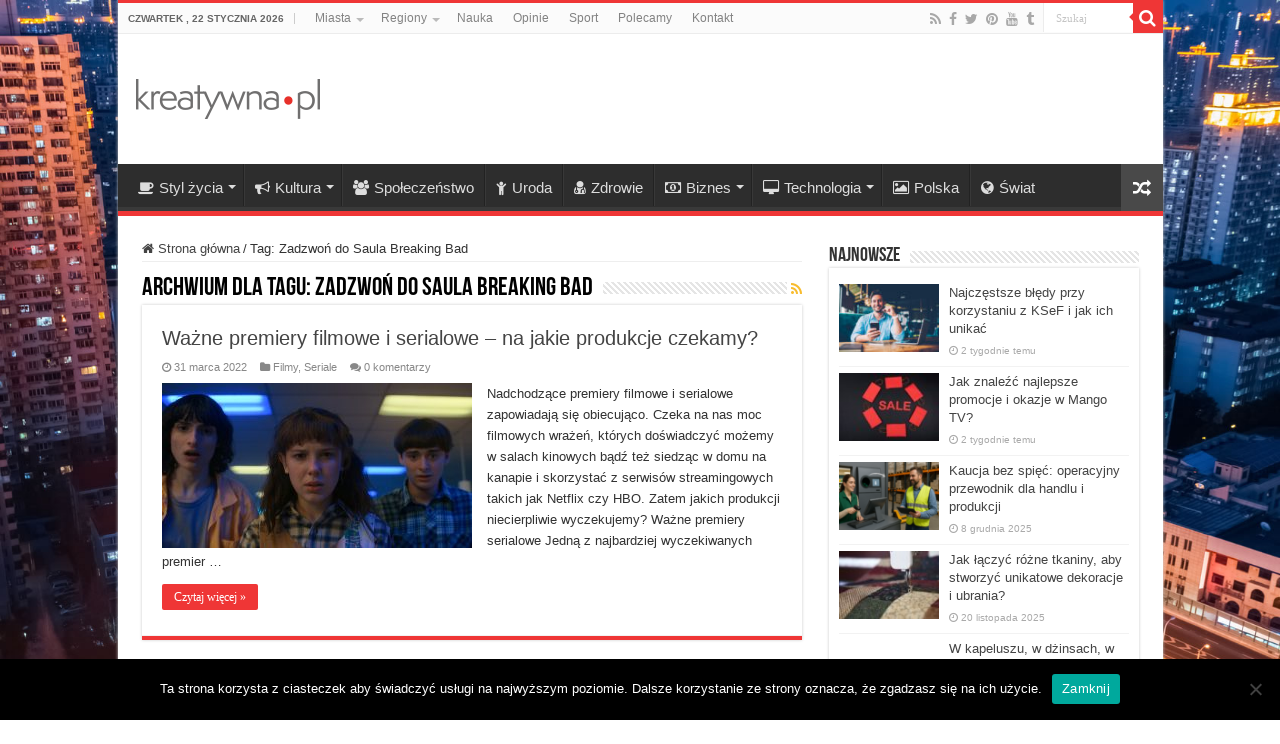

--- FILE ---
content_type: text/html; charset=utf-8
request_url: https://www.google.com/recaptcha/api2/aframe
body_size: 247
content:
<!DOCTYPE HTML><html><head><meta http-equiv="content-type" content="text/html; charset=UTF-8"></head><body><script nonce="aJ_IlxtOsrag4EYaw9L7PA">/** Anti-fraud and anti-abuse applications only. See google.com/recaptcha */ try{var clients={'sodar':'https://pagead2.googlesyndication.com/pagead/sodar?'};window.addEventListener("message",function(a){try{if(a.source===window.parent){var b=JSON.parse(a.data);var c=clients[b['id']];if(c){var d=document.createElement('img');d.src=c+b['params']+'&rc='+(localStorage.getItem("rc::a")?sessionStorage.getItem("rc::b"):"");window.document.body.appendChild(d);sessionStorage.setItem("rc::e",parseInt(sessionStorage.getItem("rc::e")||0)+1);localStorage.setItem("rc::h",'1769059471395');}}}catch(b){}});window.parent.postMessage("_grecaptcha_ready", "*");}catch(b){}</script></body></html>

--- FILE ---
content_type: application/javascript; charset=UTF-8
request_url: https://kreatywnapl.disqus.com/count-data.js?1=10106%20http%3A%2F%2Fwww.kreatywna.pl%2F%3Fp%3D10106&1=12391%20http%3A%2F%2Fwww.kreatywna.pl%2F%3Fp%3D12391&1=31938%20https%3A%2F%2Fwww.kreatywna.pl%2F%3Fp%3D31938&1=32193%20https%3A%2F%2Fwww.kreatywna.pl%2F%3Fp%3D32193&1=4766%20http%3A%2F%2Fwww.kreatywna.pl%2F%3Fp%3D4766&1=9700%20http%3A%2F%2Fwww.kreatywna.pl%2F%3Fp%3D9700
body_size: 601
content:
var DISQUSWIDGETS;

if (typeof DISQUSWIDGETS != 'undefined') {
    DISQUSWIDGETS.displayCount({"text":{"and":"i","comments":{"zero":"0 komentarzy","multiple":"{num} komentarze(y)","one":"1 komentarz"}},"counts":[{"id":"32193 https:\/\/www.kreatywna.pl\/?p=32193","comments":0},{"id":"4766 http:\/\/www.kreatywna.pl\/?p=4766","comments":11},{"id":"10106 http:\/\/www.kreatywna.pl\/?p=10106","comments":7},{"id":"9700 http:\/\/www.kreatywna.pl\/?p=9700","comments":8},{"id":"12391 http:\/\/www.kreatywna.pl\/?p=12391","comments":11},{"id":"31938 https:\/\/www.kreatywna.pl\/?p=31938","comments":0}]});
}